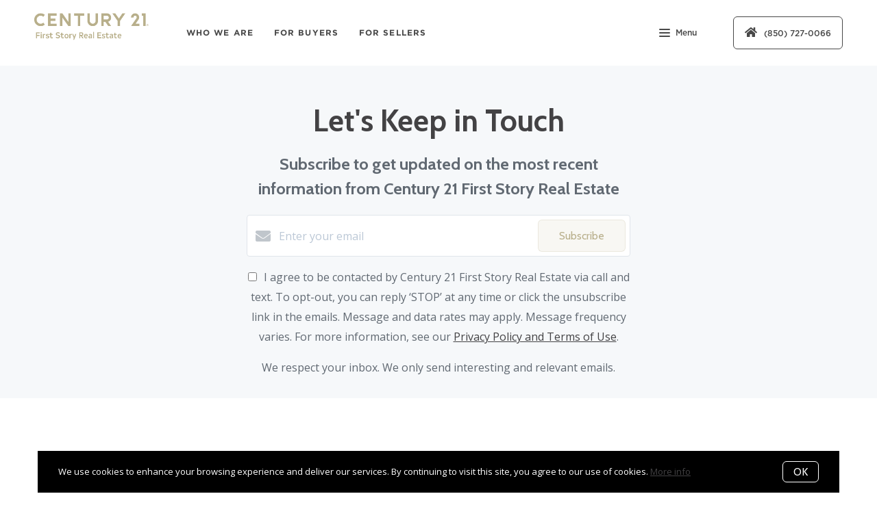

--- FILE ---
content_type: text/javascript
request_url: https://www.firststory.co/assets/js/41.bundle.b063c095721d57502a50.js
body_size: -159
content:
(window.webpackJsonp=window.webpackJsonp||[]).push([[41],{48:function(e,t,n){"use strict";n.r(t),t.default=()=>{const e=document.querySelectorAll("[data-openable-menu]");if(e.length)for(let t=0;t<e.length;t++){const n=e[t],o=n.querySelector("[data-trigger]");o&&o.addEventListener("click",()=>{n.classList.toggle("opened")})}}}}]);